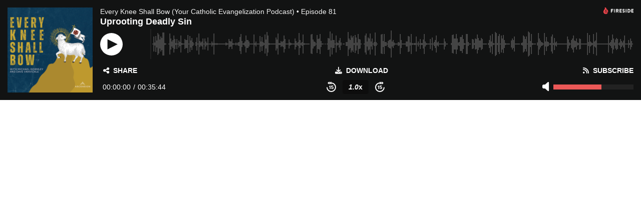

--- FILE ---
content_type: text/html; charset=utf-8
request_url: https://player.fireside.fm/v2/MmHqNHcr+eSr42m7Q?theme=dark
body_size: 2282
content:
<!DOCTYPE html>
<html lang="en">
  <head>
    <meta charset="utf-8">
    <meta http-equiv="X-UA-Compatible" content="IE=edge,chrome=1">
    <meta name="viewport" content="width=device-width, initial-scale=1">
    <meta name="description" content="Powerful podcast hosting and analytics. By podcasters, for podcasters.">
    <meta name="author" content="Very Good Software, LLC">
    <meta name="copyright" content="Very Good Software, LLC">
    <link rel="icon" href="/favicon.ico">
    <title>Fireside</title>
    <link rel="stylesheet" media="all" href="https://a.fireside.fm/assets/v1/dracula_embed-9a7f88b77b2f76d8f84d25ebd2a77faf4cdd9eb8765ae47ef1a59a65da33f40b.css" data-turbolinks-track="true" />
  </head>
  <body class="audio-external theme-classic">
    
<div
  id="fireside-player"
  class="fsplyr-wrap"
  data-started="false"
  data-theme="minimal-dark"
  data-player-type="embed"
  data-player-download="https://aphid.fireside.fm/d/1437767933/14291fdc-7ca1-4b7b-88f4-00b524e350c7/17fbab4f-833f-45b2-bee4-11a0aead7fe0.mp3"
  data-player-duration="2144"
  data-player-share="/81"
  data-player-theme="classic"
  data-player-time="0"
>
  <div class="fsplyr-layout-left">
    <div class="fsplyr-meta">
      <figure class="fsplyr-poster">
        <div style="background-image: url('https://media24.fireside.fm/file/fireside-images-2024/podcasts/images/1/14291fdc-7ca1-4b7b-88f4-00b524e350c7/cover_medium.jpg?v=0');">
          <a target="_parent" href="https://everykneeshallbow.fireside.fm/81">
            <img src="https://media24.fireside.fm/file/fireside-images-2024/podcasts/images/1/14291fdc-7ca1-4b7b-88f4-00b524e350c7/cover_medium.jpg?v=0" alt="Poster Image" />
</a>        </div>
      </figure>
    </div>
  </div>

  <div class="fsplyr-layout-right">
    <audio class="fsplyr-element fsplyr-sr-only" preload="none">
      <source src="https://media24.fireside.fm/file/fireside-audio-2024/podcasts/audio/1/14291fdc-7ca1-4b7b-88f4-00b524e350c7/episodes/1/17fbab4f-833f-45b2-bee4-11a0aead7fe0/17fbab4f-833f-45b2-bee4-11a0aead7fe0.mp3" type="audio/mpeg" />
      Your browser does not support the audio tag.
    </audio>

    <div class="fsplyr-title">
      <div class="fsplyr-episode">
          <a target="_parent" href="https://everykneeshallbow.fireside.fm">Every Knee Shall Bow (Your Catholic Evangelization Podcast)</a>
           • 
          <a target="_parent" href="https://everykneeshallbow.fireside.fm/81">Episode 81</a>
      </div>
        <h1>Uprooting Deadly Sin</h1>
    </div>

    <div class="fsplyr-display">
      <button aria-label="Play or Pause" class="btn" data-plyr="play" data-playing="false"><svg class="pause-circle" id="Layer_1" data-name="Layer 1" xmlns="http://www.w3.org/2000/svg" viewBox="0 0 40 40"><defs><style>.cls-1{fill:#fff;}</style></defs><title>pause</title><path class="cls-1" d="M24,4A20,20,0,1,0,44,24,20,20,0,0,0,24,4ZM21,33H16V15h5Zm11,0H27V15h5Z" transform="translate(-4 -4)"/></svg><svg class="play-circle" id="Layer_1" data-name="Layer 1" xmlns="http://www.w3.org/2000/svg" viewBox="0 0 40 40"><defs><style>.cls-1{fill:#fff;}</style></defs><title>play</title><path class="cls-1" d="M24,4A20,20,0,1,0,44,24,20,20,0,0,0,24,4ZM17,33V15l18,9Z" transform="translate(-4 -4)"/></svg></button>

      <div class="fsplyr-waveform"></div>
    </div>

    <div class="fsplyr-controls external">
      <button aria-label="Open Share and Subscribe Dialog" class="btn" data-plyr="overlay"><i class="fas fa-share-alt" aria-hidden="true"></i> Share</button>

      <a class="btn" target="_parent" href="https://aphid.fireside.fm/d/1437767933/14291fdc-7ca1-4b7b-88f4-00b524e350c7/17fbab4f-833f-45b2-bee4-11a0aead7fe0.mp3"><i class="fas fa-download" aria-hidden="true"></i> Download</a>

      <a class="btn" target="_parent" href="https://feeds.fireside.fm/everykneeshallbow/rss"><i class="fas fa-rss" aria-hidden="true"></i> Subscribe</a>

    </div>

    <div class="fsplyr-controls internal">
      <div class="fsplyr-time">
        <div class="fsplyr-time-current" aria-label="Current time">00:00:00</div>
        <span>/</span>
        <div class="fsplyr-time-duration" aria-label="Duration">00:35:44</div>
      </div>

      <div class="fsplyr-layout-controls">
        <button aria-label="Skip Back 15 Seconds" class="btn fsplyr-skip" data-plyr="rewind"><svg id="Layer_1" data-name="Layer 1" xmlns="http://www.w3.org/2000/svg" viewBox="0 0 38 42"><defs><style>.cls-1{fill:#fff;}.cls-2{fill:none;stroke:#fff;stroke-miterlimit:10;stroke-width:4px;}</style></defs><title>skip-backward</title><path class="cls-1" d="M24,1,16,7l8,6Z" transform="translate(-5 -1)"/><path class="cls-1" d="M17,1,9,7l8,6Z" transform="translate(-5 -1)"/><path class="cls-2" d="M21,7h3A17,17,0,1,1,7,24" transform="translate(-5 -1)"/><path class="cls-1" d="M21,31H18V20.65L15,22V19.54L20.7,17H21Z" transform="translate(-5 -1)"/><path class="cls-1" d="M23,24.34,24.15,17H32v2.47H26.57l-.57,3a5.54,5.54,0,0,1,2.57-.5,4.26,4.26,0,0,1,3.28,1.22A4.08,4.08,0,0,1,33,26.36a4.78,4.78,0,0,1-.62,2.41,4.14,4.14,0,0,1-1.72,1.65A5.58,5.58,0,0,1,28,31a6,6,0,0,1-2.52-.54A4.39,4.39,0,0,1,23.66,29,3.15,3.15,0,0,1,23,27h3a1.5,1.5,0,0,0,.5,1.09,2.48,2.48,0,0,0,1.51.44c1.12,0,2-.79,2-2.38S29.36,24,28,24a2.87,2.87,0,0,0-2,1Z" transform="translate(-5 -1)"/></svg></button>

        <button aria-label="Change Playback Speed" class="btn" data-plyr="speed" data-value="1.0"><span><i class="val">1.0</i>x</span></button>

        <button aria-label="Skip Forward 15 Seconds" class="btn fsplyr-skip" data-plyr="fast-forward"><svg id="Layer_1" data-name="Layer 1" xmlns="http://www.w3.org/2000/svg" viewBox="0 0 38 42"><defs><style>.cls-1{fill:#fff;}.cls-2{fill:none;stroke:#fff;stroke-miterlimit:10;stroke-width:4px;}</style></defs><title>skip-forward</title><path class="cls-1" d="M24,13l8-6L24,1Z" transform="translate(-5 -1)"/><path class="cls-1" d="M31,13l8-6L31,1Z" transform="translate(-5 -1)"/><path class="cls-2" d="M41,24A17,17,0,1,1,24,7h3" transform="translate(-5 -1)"/><path class="cls-1" d="M21,31H18V20.65L15,22V19.54L20.7,17H21Z" transform="translate(-5 -1)"/><path class="cls-1" d="M23,24.34,24.15,17H32v2.47H26.57l-.57,3a5.54,5.54,0,0,1,2.57-.5,4.26,4.26,0,0,1,3.28,1.22A4.08,4.08,0,0,1,33,26.36a4.78,4.78,0,0,1-.62,2.41,4.14,4.14,0,0,1-1.72,1.65A5.58,5.58,0,0,1,28,31a6,6,0,0,1-2.52-.54A4.39,4.39,0,0,1,23.66,29,3.15,3.15,0,0,1,23,27h3a1.5,1.5,0,0,0,.5,1.09,2.48,2.48,0,0,0,1.51.44c1.12,0,2-.79,2-2.38S29.36,24,28,24a2.87,2.87,0,0,0-2,1Z" transform="translate(-5 -1)"/></svg></button>
      </div>

      <button aria-label="Open Share and Subscribe Dialog" class="btn fsplyr-settings" data-plyr="overlay"><i class="fas fa-cog" aria-hidden="true"></i></button>

      <div data-plyr="volume">
        <i class="fas fa-volume-off" aria-hidden="true"></i>
        <progress class="fsplyr-progress volume" max="100" value="60"></progress>
      </div>
    </div>

    <progress class="fsplyr-progress playback" max="100" value="0"></progress>
  </div>

  <div class="fsplyr-overlay">
    <div class="fsplyr-sharing">
      <div class="fsplyr-sharing-left">
        <div>
        <label class="label-share-link">Share Page</label>
        <input class="copy copy-share-link" type="text" value="https://share.fireside.fm/episode/MmHqNHcr+eSr42m7Q" />
        <button class="btn copy copy-share-link"><i class="fas fa-copy" aria-hidden="true"></i> Copy</button>
        </div>
        <div>
        <label class="label-share-embed">Embed Code</label>
        <input class="copy copy-share-embed" type="text" value="&lt;iframe src=&quot;https://player.fireside.fm/v2/MmHqNHcr+eSr42m7Q?theme=dark&quot; width=&quot;740&quot; height=&quot;200&quot; frameborder=&quot;0&quot; scrolling=&quot;no&quot;&gt;&lt;/iframe&gt;" />
        <button class="btn copy copy-share-embed"><i class="fas fa-copy" aria-hidden="true"></i> Copy</button>
        </div>
      </div>
      <div class="fsplyr-sharing-right">
        <label>Subscribe &amp; Share</label>

        <a target="_parent" href="https://feeds.fireside.fm/everykneeshallbow/rss"><i class="fas fa-rss" aria-hidden="true"></i> RSS Feed</a>


        <a target="_parent" href="https://aphid.fireside.fm/d/1437767933/14291fdc-7ca1-4b7b-88f4-00b524e350c7/17fbab4f-833f-45b2-bee4-11a0aead7fe0.mp3"><i class="fas fa-download" aria-hidden="true"></i> Download (52.4 MB)</a>

        <a id="timestamp_link" target="_parent" href="/81?t=0"><i class="fas fa-link" aria-hidden="true"></i> Link with Timestamp</a>
      </div>
    </div>
    <button class="btn close" data-plyr="overlay"><i class="fas fa-times" aria-hidden="true"></i></button>
  </div>

      <a class="fsplyr-network" target="_parent" href="https://fireside.fm/"><img alt="Powered by Fireside.fm" src="https://a.fireside.fm/assets/v1/logo/logo-for-dark-bc33624961ff9b2bd6ad84fb4dcb8ec47be7e13261d4df30b3dc840e6ed6e26c.png" /></a>
</div>

    <script src="https://a.fireside.fm/assets/v1/dracula_wavesurfer-b4b8dce2dd535a1f5f563d5ab272769f96736e01a7da54ec0a42a316ff19b319.js" data-turbolinks-track="true"></script>
    <script src="https://a.fireside.fm/assets/v1/dracula_embed-d7e3deb090220d4c018feb663d645b8e153b9e8500af1264727e7422f06d9bd1.js" data-turbolinks-track="true"></script>
  </body>
</html>
